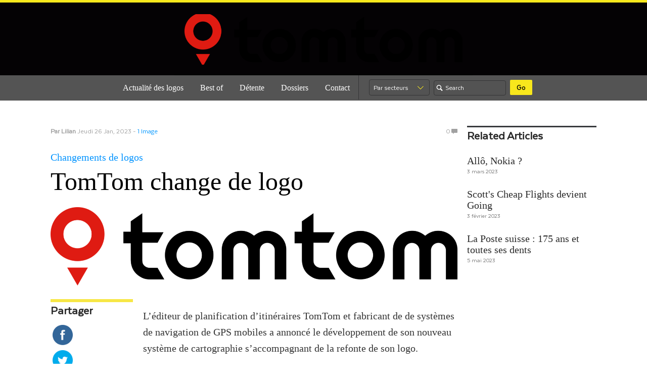

--- FILE ---
content_type: text/html; charset=UTF-8
request_url: https://logonews.fr/2023/01/26/tomtom-change-de-logo/
body_size: 18633
content:
<!DOCTYPE html>
<!--[if IE 6]>
<html id="ie6" lang="fr-FR">
<![endif]-->
<!--[if IE 8]>
<html id="ie8" lang="fr-FR">
<![endif]-->
<!--[if (!IE)]><!-->
<html lang="fr-FR">
<!--<![endif]-->

<head>
<meta charset="UTF-8" />
<title>TomTom change de logo - LOGONEWS</title>
<link rel="profile" href="http://gmpg.org/xfn/11" />
<link rel="pingback" href="https://logonews.fr/xmlrpc.php" />

	<!-- This site is optimized with the Yoast SEO plugin v14.3 - https://yoast.com/wordpress/plugins/seo/ -->
	<meta name="description" content="L&#039;éditeur de planification d&#039;itinéraires TomTom et fabricant de de systèmes de navigation de GPS mobiles a annoncé le développement de son nouveau système de cartographie s&#039;accompagnant de la refonte de son logo." />
	<meta name="robots" content="index, follow" />
	<meta name="googlebot" content="index, follow, max-snippet:-1, max-image-preview:large, max-video-preview:-1" />
	<meta name="bingbot" content="index, follow, max-snippet:-1, max-image-preview:large, max-video-preview:-1" />
	<link rel="canonical" href="http://logonews.fr/2023/01/26/tomtom-change-de-logo/" />
	<meta property="og:locale" content="fr_FR" />
	<meta property="og:type" content="article" />
	<meta property="og:title" content="TomTom change de logo - LOGONEWS" />
	<meta property="og:description" content="L&#039;éditeur de planification d&#039;itinéraires TomTom et fabricant de de systèmes de navigation de GPS mobiles a annoncé le développement de son nouveau système de cartographie s&#039;accompagnant de la refonte de son logo." />
	<meta property="og:url" content="http://logonews.fr/2023/01/26/tomtom-change-de-logo/" />
	<meta property="og:site_name" content="LOGONEWS" />
	<meta property="article:publisher" content="https://www.facebook.com/Logonews" />
	<meta property="article:published_time" content="2023-01-26T09:14:26+00:00" />
	<meta property="article:modified_time" content="2023-01-26T09:14:31+00:00" />
	<meta property="og:image" content="https://logonews.fr/wp-content/uploads/2023/01/TomTom_Apres.png" />
	<meta property="og:image:width" content="2560" />
	<meta property="og:image:height" content="492" />
	<meta name="twitter:card" content="summary_large_image" />
	<meta name="twitter:creator" content="@bedandy" />
	<meta name="twitter:site" content="@bedandy" />
	<script type="application/ld+json" class="yoast-schema-graph">{"@context":"https://schema.org","@graph":[{"@type":"WebSite","@id":"https://logonews.fr/#website","url":"https://logonews.fr/","name":"LOGONEWS","description":"Les news des logos, l&#039;actualit\u00e9 des identit\u00e9s visuelles par l&#039;agence Be dandy","potentialAction":[{"@type":"SearchAction","target":"https://logonews.fr/?s={search_term_string}","query-input":"required name=search_term_string"}],"inLanguage":"fr-FR"},{"@type":"ImageObject","@id":"http://logonews.fr/2023/01/26/tomtom-change-de-logo/#primaryimage","inLanguage":"fr-FR","url":"https://logonews.fr/wp-content/uploads/2023/01/TomTom_Apres.png","width":2560,"height":492},{"@type":"WebPage","@id":"http://logonews.fr/2023/01/26/tomtom-change-de-logo/#webpage","url":"http://logonews.fr/2023/01/26/tomtom-change-de-logo/","name":"TomTom change de logo - LOGONEWS","isPartOf":{"@id":"https://logonews.fr/#website"},"primaryImageOfPage":{"@id":"http://logonews.fr/2023/01/26/tomtom-change-de-logo/#primaryimage"},"datePublished":"2023-01-26T09:14:26+00:00","dateModified":"2023-01-26T09:14:31+00:00","author":{"@id":"https://logonews.fr/#/schema/person/e403a025822ad245673078818c014b9e"},"description":"L'\u00e9diteur de planification d'itin\u00e9raires TomTom et fabricant de de syst\u00e8mes de navigation de GPS mobiles a annonc\u00e9 le d\u00e9veloppement de son nouveau syst\u00e8me de cartographie s'accompagnant de la refonte de son logo.","inLanguage":"fr-FR","potentialAction":[{"@type":"ReadAction","target":["http://logonews.fr/2023/01/26/tomtom-change-de-logo/"]}]},{"@type":["Person"],"@id":"https://logonews.fr/#/schema/person/e403a025822ad245673078818c014b9e","name":"Lilian","image":{"@type":"ImageObject","@id":"https://logonews.fr/#personlogo","inLanguage":"fr-FR","url":"https://secure.gravatar.com/avatar/fbfb3be0e9f655cf0d3d331c7408a927?s=96&d=blank&r=g","caption":"Lilian"}}]}</script>
	<!-- / Yoast SEO plugin. -->


<link rel='dns-prefetch' href='//platform.linkedin.com' />
<link rel='dns-prefetch' href='//secure.gravatar.com' />
<link rel='dns-prefetch' href='//s.w.org' />
<link rel="alternate" type="application/rss+xml" title="LOGONEWS &raquo; Flux" href="https://logonews.fr/feed/" />
<link rel="alternate" type="application/rss+xml" title="LOGONEWS &raquo; Flux des commentaires" href="https://logonews.fr/comments/feed/" />
<link rel="alternate" type="application/rss+xml" title="LOGONEWS &raquo; TomTom change de logo Flux des commentaires" href="https://logonews.fr/2023/01/26/tomtom-change-de-logo/feed/" />
		<script type="text/javascript">
			window._wpemojiSettings = {"baseUrl":"https:\/\/s.w.org\/images\/core\/emoji\/12.0.0-1\/72x72\/","ext":".png","svgUrl":"https:\/\/s.w.org\/images\/core\/emoji\/12.0.0-1\/svg\/","svgExt":".svg","source":{"concatemoji":"https:\/\/logonews.fr\/wp-includes\/js\/wp-emoji-release.min.js?ver=5.4.18"}};
			/*! This file is auto-generated */
			!function(e,a,t){var n,r,o,i=a.createElement("canvas"),p=i.getContext&&i.getContext("2d");function s(e,t){var a=String.fromCharCode;p.clearRect(0,0,i.width,i.height),p.fillText(a.apply(this,e),0,0);e=i.toDataURL();return p.clearRect(0,0,i.width,i.height),p.fillText(a.apply(this,t),0,0),e===i.toDataURL()}function c(e){var t=a.createElement("script");t.src=e,t.defer=t.type="text/javascript",a.getElementsByTagName("head")[0].appendChild(t)}for(o=Array("flag","emoji"),t.supports={everything:!0,everythingExceptFlag:!0},r=0;r<o.length;r++)t.supports[o[r]]=function(e){if(!p||!p.fillText)return!1;switch(p.textBaseline="top",p.font="600 32px Arial",e){case"flag":return s([127987,65039,8205,9895,65039],[127987,65039,8203,9895,65039])?!1:!s([55356,56826,55356,56819],[55356,56826,8203,55356,56819])&&!s([55356,57332,56128,56423,56128,56418,56128,56421,56128,56430,56128,56423,56128,56447],[55356,57332,8203,56128,56423,8203,56128,56418,8203,56128,56421,8203,56128,56430,8203,56128,56423,8203,56128,56447]);case"emoji":return!s([55357,56424,55356,57342,8205,55358,56605,8205,55357,56424,55356,57340],[55357,56424,55356,57342,8203,55358,56605,8203,55357,56424,55356,57340])}return!1}(o[r]),t.supports.everything=t.supports.everything&&t.supports[o[r]],"flag"!==o[r]&&(t.supports.everythingExceptFlag=t.supports.everythingExceptFlag&&t.supports[o[r]]);t.supports.everythingExceptFlag=t.supports.everythingExceptFlag&&!t.supports.flag,t.DOMReady=!1,t.readyCallback=function(){t.DOMReady=!0},t.supports.everything||(n=function(){t.readyCallback()},a.addEventListener?(a.addEventListener("DOMContentLoaded",n,!1),e.addEventListener("load",n,!1)):(e.attachEvent("onload",n),a.attachEvent("onreadystatechange",function(){"complete"===a.readyState&&t.readyCallback()})),(n=t.source||{}).concatemoji?c(n.concatemoji):n.wpemoji&&n.twemoji&&(c(n.twemoji),c(n.wpemoji)))}(window,document,window._wpemojiSettings);
		</script>
		<style type="text/css">
img.wp-smiley,
img.emoji {
	display: inline !important;
	border: none !important;
	box-shadow: none !important;
	height: 1em !important;
	width: 1em !important;
	margin: 0 .07em !important;
	vertical-align: -0.1em !important;
	background: none !important;
	padding: 0 !important;
}
</style>
	<link rel='stylesheet' id='wp-block-library-css'  href='https://logonews.fr/wp-includes/css/dist/block-library/style.min.css?ver=5.4.18' type='text/css' media='all' />
<style id='wp-block-library-inline-css' type='text/css'>
.has-text-align-justify{text-align:justify;}
</style>
<link rel='stylesheet' id='crp-style-rounded-thumbs-css'  href='https://logonews.fr/wp-content/plugins/contextual-related-posts/css/default-style.css?ver=1.0' type='text/css' media='all' />
<style id='crp-style-rounded-thumbs-inline-css' type='text/css'>

.crp_related a {
  width: 150px;
  height: 150px;
  text-decoration: none;
}
.crp_related img {
  max-width: 150px;
  margin: auto;
}
.crp_related .crp_title {
  width: 100%;
}
                
</style>
<link rel='stylesheet' id='UPWbyETH_widget_css-css'  href='http://logonews.fr/wp-content/plugins/ultimate-photo-widget-by-eth/css/upwbyeth_widget_style.css?ver=2.0.2.3' type='text/css' media='all' />
<link rel='stylesheet' id='SFSImainCss-css'  href='https://logonews.fr/wp-content/plugins/ultimate-social-media-icons/css/sfsi-style.css?ver=5.4.18' type='text/css' media='all' />
<link rel='stylesheet' id='ns-category-widget-tree-style-css'  href='https://logonews.fr/wp-content/plugins/ns-category-widget/public/assets/css/themes/default/style.css?ver=3.0.0' type='text/css' media='all' />
<link rel='stylesheet' id='wordpress-popular-posts-css-css'  href='https://logonews.fr/wp-content/plugins/wordpress-popular-posts/assets/css/wpp.css?ver=5.1.0' type='text/css' media='all' />
<link rel='stylesheet' id='coraline-css'  href='https://logonews.fr/wp-content/themes/logonews-112017/style.css?ver=5.4.18' type='text/css' media='all' />
<link rel='stylesheet' id='newsletter-css'  href='https://logonews.fr/wp-content/plugins/newsletter/style.css?ver=6.7.1' type='text/css' media='all' />
<link rel='stylesheet' id='jetpack_css-css'  href='https://logonews.fr/wp-content/plugins/jetpack/css/jetpack.css?ver=8.6.4' type='text/css' media='all' />
<link rel='stylesheet' id='really_simple_share_style-css'  href='https://logonews.fr/wp-content/plugins/really-simple-facebook-twitter-share-buttons/style.css?ver=5.4.18' type='text/css' media='all' />
<script type='text/javascript' src='https://platform.linkedin.com/in.js?ver=5.4.18'></script>
<script type='text/javascript' src='https://logonews.fr/wp-includes/js/jquery/jquery.js?ver=1.12.4-wp'></script>
<script type='text/javascript' src='https://logonews.fr/wp-includes/js/jquery/jquery-migrate.min.js?ver=1.4.1'></script>
<script type='text/javascript' src='http://logonews.fr/wp-content/plugins/ultimate-photo-widget-by-eth/js/upwbyeth_tiles_and_slideshow.js?ver=2.0.2.3'></script>
<script type='text/javascript'>
/* <![CDATA[ */
var wpp_params = {"sampling_active":"0","sampling_rate":"100","ajax_url":"https:\/\/logonews.fr\/wp-json\/wordpress-popular-posts\/v1\/popular-posts","ID":"21257","token":"a3fc5f3381","debug":""};
/* ]]> */
</script>
<script type='text/javascript' src='https://logonews.fr/wp-content/plugins/wordpress-popular-posts/assets/js/wpp-5.0.0.min.js?ver=5.1.0'></script>
<link rel='https://api.w.org/' href='https://logonews.fr/wp-json/' />
<link rel="EditURI" type="application/rsd+xml" title="RSD" href="https://logonews.fr/xmlrpc.php?rsd" />
<link rel="wlwmanifest" type="application/wlwmanifest+xml" href="https://logonews.fr/wp-includes/wlwmanifest.xml" /> 
<meta name="generator" content="WordPress 5.4.18" />
<link rel='shortlink' href='https://logonews.fr/?p=21257' />
<link rel="alternate" type="application/json+oembed" href="https://logonews.fr/wp-json/oembed/1.0/embed?url=https%3A%2F%2Flogonews.fr%2F2023%2F01%2F26%2Ftomtom-change-de-logo%2F" />
<link rel="alternate" type="text/xml+oembed" href="https://logonews.fr/wp-json/oembed/1.0/embed?url=https%3A%2F%2Flogonews.fr%2F2023%2F01%2F26%2Ftomtom-change-de-logo%2F&#038;format=xml" />
<style>
	#category-posts-2-internal ul {padding: 0;}
#category-posts-2-internal .cat-post-item img {max-width: initial; max-height: initial; margin: initial;}
#category-posts-2-internal .cat-post-author {margin-bottom: 0;}
#category-posts-2-internal .cat-post-thumbnail {margin: 5px 10px 5px 0;}
#category-posts-2-internal .cat-post-item:before {content: ""; clear: both;}
#category-posts-2-internal .cat-post-title {font-size: 15px;}
#category-posts-2-internal .cat-post-current .cat-post-title {font-weight: bold; text-transform: uppercase;}
#category-posts-2-internal .cat-post-date {font-size: 14px; line-height: 18px; font-style: italic; margin-bottom: 5px;}
#category-posts-2-internal .cat-post-comment-num {font-size: 14px; line-height: 18px;}
#category-posts-2-internal .cat-post-item {border-bottom: 1px solid #ccc;	list-style: none; list-style-type: none; margin: 3px 0;	padding: 3px 0;}
#category-posts-2-internal .cat-post-item:last-child {border-bottom: none;}
#category-posts-2-internal .cat-post-item:after {content: ""; display: table;	clear: both;}
#category-posts-2-internal p {margin:5px 0 0 0}
#category-posts-2-internal li > div {margin:5px 0 0 0; clear:both;}
#category-posts-2-internal .dashicons {vertical-align:middle;}
#category-posts-2-internal .cat-post-thumbnail .cat-post-crop img {width: 150px;}
#category-posts-2-internal .cat-post-thumbnail .cat-post-crop img {height: 150px;}
#category-posts-2-internal .cat-post-thumbnail .cat-post-crop img {object-fit: cover;max-width:100%;}
#category-posts-2-internal .cat-post-thumbnail .cat-post-crop-not-supported img {width:100%;}
#category-posts-2-internal .cat-post-thumbnail {max-width:100%;}
#category-posts-2-internal .cat-post-item img {margin: initial;}
#category-posts-2-internal .cat-post-thumbnail {float:left;}
</style>
	<script type="text/javascript">
        //<![CDATA[
        
      !function(d,s,id){var js,fjs=d.getElementsByTagName(s)[0];if(!d.getElementById(id)){js=d.createElement(s);js.id=id;js.src="https://platform.twitter.com/widgets.js";fjs.parentNode.insertBefore(js,fjs);}}(document,"script","twitter-wjs");
      
      window.___gcfg = {lang: "fr"};
		  (function() {
		    var po = document.createElement("script"); po.type = "text/javascript"; po.async = true;
		    po.src = "https://apis.google.com/js/plusone.js";
		    var s = document.getElementsByTagName("script")[0]; s.parentNode.insertBefore(po, s);
		  })();
      
        //]]>
  		</script><meta name="follow.[base64]" content="LKWCbf5GVJfXwL1vjFSF"/>
<link rel='dns-prefetch' href='//v0.wordpress.com'/>
	<style type="text/css">
			#site-title,
		#site-description {
			position: absolute;
			left: -9000px;
		}
		</style>
	<style type="text/css" id="custom-background-css">
body.custom-background { background-color: #ffffff; }
</style>
	<link rel="icon" href="https://logonews.fr/wp-content/uploads/2025/05/cropped-Logonews_favicon-32x32.jpg" sizes="32x32" />
<link rel="icon" href="https://logonews.fr/wp-content/uploads/2025/05/cropped-Logonews_favicon-192x192.jpg" sizes="192x192" />
<link rel="apple-touch-icon" href="https://logonews.fr/wp-content/uploads/2025/05/cropped-Logonews_favicon-180x180.jpg" />
<meta name="msapplication-TileImage" content="https://logonews.fr/wp-content/uploads/2025/05/cropped-Logonews_favicon-270x270.jpg" />
<style>button#responsive-menu-button,
#responsive-menu-container {
    display: none;
    -webkit-text-size-adjust: 100%;
}

@media screen and (max-width: 990px) {

    #responsive-menu-container {
        display: block;
        position: fixed;
        top: 0;
        bottom: 0;
        z-index: 99998;
        padding-bottom: 5px;
        margin-bottom: -5px;
        outline: 1px solid transparent;
        overflow-y: auto;
        overflow-x: hidden;
    }

    #responsive-menu-container .responsive-menu-search-box {
        width: 100%;
        padding: 0 2%;
        border-radius: 2px;
        height: 50px;
        -webkit-appearance: none;
    }

    #responsive-menu-container.push-left,
    #responsive-menu-container.slide-left {
        transform: translateX(-100%);
        -ms-transform: translateX(-100%);
        -webkit-transform: translateX(-100%);
        -moz-transform: translateX(-100%);
    }

    .responsive-menu-open #responsive-menu-container.push-left,
    .responsive-menu-open #responsive-menu-container.slide-left {
        transform: translateX(0);
        -ms-transform: translateX(0);
        -webkit-transform: translateX(0);
        -moz-transform: translateX(0);
    }

    #responsive-menu-container.push-top,
    #responsive-menu-container.slide-top {
        transform: translateY(-100%);
        -ms-transform: translateY(-100%);
        -webkit-transform: translateY(-100%);
        -moz-transform: translateY(-100%);
    }

    .responsive-menu-open #responsive-menu-container.push-top,
    .responsive-menu-open #responsive-menu-container.slide-top {
        transform: translateY(0);
        -ms-transform: translateY(0);
        -webkit-transform: translateY(0);
        -moz-transform: translateY(0);
    }

    #responsive-menu-container.push-right,
    #responsive-menu-container.slide-right {
        transform: translateX(100%);
        -ms-transform: translateX(100%);
        -webkit-transform: translateX(100%);
        -moz-transform: translateX(100%);
    }

    .responsive-menu-open #responsive-menu-container.push-right,
    .responsive-menu-open #responsive-menu-container.slide-right {
        transform: translateX(0);
        -ms-transform: translateX(0);
        -webkit-transform: translateX(0);
        -moz-transform: translateX(0);
    }

    #responsive-menu-container.push-bottom,
    #responsive-menu-container.slide-bottom {
        transform: translateY(100%);
        -ms-transform: translateY(100%);
        -webkit-transform: translateY(100%);
        -moz-transform: translateY(100%);
    }

    .responsive-menu-open #responsive-menu-container.push-bottom,
    .responsive-menu-open #responsive-menu-container.slide-bottom {
        transform: translateY(0);
        -ms-transform: translateY(0);
        -webkit-transform: translateY(0);
        -moz-transform: translateY(0);
    }

    #responsive-menu-container,
    #responsive-menu-container:before,
    #responsive-menu-container:after,
    #responsive-menu-container *,
    #responsive-menu-container *:before,
    #responsive-menu-container *:after {
         box-sizing: border-box;
         margin: 0;
         padding: 0;
    }

    #responsive-menu-container #responsive-menu-search-box,
    #responsive-menu-container #responsive-menu-additional-content,
    #responsive-menu-container #responsive-menu-title {
        padding: 25px 5%;
    }

    #responsive-menu-container #responsive-menu,
    #responsive-menu-container #responsive-menu ul {
        width: 100%;
    }
    #responsive-menu-container #responsive-menu ul.responsive-menu-submenu {
        display: none;
    }

    #responsive-menu-container #responsive-menu ul.responsive-menu-submenu.responsive-menu-submenu-open {
         display: block;
    }

    #responsive-menu-container #responsive-menu ul.responsive-menu-submenu-depth-1 a.responsive-menu-item-link {
        padding-left: 10%;
    }

    #responsive-menu-container #responsive-menu ul.responsive-menu-submenu-depth-2 a.responsive-menu-item-link {
        padding-left: 15%;
    }

    #responsive-menu-container #responsive-menu ul.responsive-menu-submenu-depth-3 a.responsive-menu-item-link {
        padding-left: 20%;
    }

    #responsive-menu-container #responsive-menu ul.responsive-menu-submenu-depth-4 a.responsive-menu-item-link {
        padding-left: 25%;
    }

    #responsive-menu-container #responsive-menu ul.responsive-menu-submenu-depth-5 a.responsive-menu-item-link {
        padding-left: 30%;
    }

    #responsive-menu-container li.responsive-menu-item {
        width: 100%;
        list-style: none;
    }

    #responsive-menu-container li.responsive-menu-item a {
        width: 100%;
        display: block;
        text-decoration: none;
        
        position: relative;
    }


     #responsive-menu-container #responsive-menu li.responsive-menu-item a {
                    padding: 0   5%;
            }

    #responsive-menu-container .responsive-menu-submenu li.responsive-menu-item a {
                    padding: 0   5%;
            }

    #responsive-menu-container li.responsive-menu-item a .fa {
        margin-right: 15px;
    }

    #responsive-menu-container li.responsive-menu-item a .responsive-menu-subarrow {
        position: absolute;
        top: 0;
        bottom: 0;
        text-align: center;
        overflow: hidden;
    }

    #responsive-menu-container li.responsive-menu-item a .responsive-menu-subarrow  .fa {
        margin-right: 0;
    }

    button#responsive-menu-button .responsive-menu-button-icon-inactive {
        display: none;
    }

    button#responsive-menu-button {
        z-index: 99999;
        display: none;
        overflow: hidden;
        outline: none;
    }

    button#responsive-menu-button img {
        max-width: 100%;
    }

    .responsive-menu-label {
        display: inline-block;
        font-weight: 600;
        margin: 0 5px;
        vertical-align: middle;
    }

    .responsive-menu-label .responsive-menu-button-text-open {
        display: none;
    }

    .responsive-menu-accessible {
        display: inline-block;
    }

    .responsive-menu-accessible .responsive-menu-box {
        display: inline-block;
        vertical-align: middle;
    }

    .responsive-menu-label.responsive-menu-label-top,
    .responsive-menu-label.responsive-menu-label-bottom
    {
        display: block;
        margin: 0 auto;
    }

    button#responsive-menu-button {
        padding: 0 0;
        display: inline-block;
        cursor: pointer;
        transition-property: opacity, filter;
        transition-duration: 0.15s;
        transition-timing-function: linear;
        font: inherit;
        color: inherit;
        text-transform: none;
        background-color: transparent;
        border: 0;
        margin: 0;
        overflow: visible;
    }

    .responsive-menu-box {
        width: 25px;
        height: 19px;
        display: inline-block;
        position: relative;
    }

    .responsive-menu-inner {
        display: block;
        top: 50%;
        margin-top: -1.5px;
    }

    .responsive-menu-inner,
    .responsive-menu-inner::before,
    .responsive-menu-inner::after {
         width: 25px;
         height: 3px;
         background-color: #ffffff;
         border-radius: 4px;
         position: absolute;
         transition-property: transform;
         transition-duration: 0.15s;
         transition-timing-function: ease;
    }

    .responsive-menu-open .responsive-menu-inner,
    .responsive-menu-open .responsive-menu-inner::before,
    .responsive-menu-open .responsive-menu-inner::after {
        background-color: #ffffff;
    }

    button#responsive-menu-button:hover .responsive-menu-inner,
    button#responsive-menu-button:hover .responsive-menu-inner::before,
    button#responsive-menu-button:hover .responsive-menu-inner::after,
    button#responsive-menu-button:hover .responsive-menu-open .responsive-menu-inner,
    button#responsive-menu-button:hover .responsive-menu-open .responsive-menu-inner::before,
    button#responsive-menu-button:hover .responsive-menu-open .responsive-menu-inner::after,
    button#responsive-menu-button:focus .responsive-menu-inner,
    button#responsive-menu-button:focus .responsive-menu-inner::before,
    button#responsive-menu-button:focus .responsive-menu-inner::after,
    button#responsive-menu-button:focus .responsive-menu-open .responsive-menu-inner,
    button#responsive-menu-button:focus .responsive-menu-open .responsive-menu-inner::before,
    button#responsive-menu-button:focus .responsive-menu-open .responsive-menu-inner::after {
        background-color: #ffffff;
    }

    .responsive-menu-inner::before,
    .responsive-menu-inner::after {
         content: "";
         display: block;
    }

    .responsive-menu-inner::before {
         top: -8px;
    }

    .responsive-menu-inner::after {
         bottom: -8px;
    }

            .responsive-menu-boring .responsive-menu-inner,
.responsive-menu-boring .responsive-menu-inner::before,
.responsive-menu-boring .responsive-menu-inner::after {
    transition-property: none;
}

.responsive-menu-boring.is-active .responsive-menu-inner {
    transform: rotate(45deg);
}

.responsive-menu-boring.is-active .responsive-menu-inner::before {
    top: 0;
    opacity: 0;
}

.responsive-menu-boring.is-active .responsive-menu-inner::after {
    bottom: 0;
    transform: rotate(-90deg);
}    
    button#responsive-menu-button {
        width: 55px;
        height: 55px;
        position: absolute;
        top: 150px;
        right: 5%;
                    background: #000000
            }

            .responsive-menu-open button#responsive-menu-button {
            background: #000000
        }
    
            .responsive-menu-open button#responsive-menu-button:hover,
        .responsive-menu-open button#responsive-menu-button:focus,
        button#responsive-menu-button:hover,
        button#responsive-menu-button:focus {
            background: #000000
        }
    
    button#responsive-menu-button .responsive-menu-box {
        color: #ffffff;
    }

    .responsive-menu-open button#responsive-menu-button .responsive-menu-box {
        color: #ffffff;
    }

    .responsive-menu-label {
        color: #ffffff;
        font-size: 14px;
        line-height: 13px;
            }

    button#responsive-menu-button {
        display: inline-block;
        transition: transform   0.5s, background-color   0.5s;
    }

    
    
    #responsive-menu-container {
        width: 75%;
        left: 0;
        transition: transform   0.5s;
        text-align: left;
                                            background: #212121;
            }

    #responsive-menu-container #responsive-menu-wrapper {
        background: #212121;
    }

    #responsive-menu-container #responsive-menu-additional-content {
        color: #ffffff;
    }

    #responsive-menu-container .responsive-menu-search-box {
        background: #ffffff;
        border: 2px solid   #dadada;
        color: #333333;
    }

    #responsive-menu-container .responsive-menu-search-box:-ms-input-placeholder {
        color: #c7c7cd;
    }

    #responsive-menu-container .responsive-menu-search-box::-webkit-input-placeholder {
        color: #c7c7cd;
    }

    #responsive-menu-container .responsive-menu-search-box:-moz-placeholder {
        color: #c7c7cd;
        opacity: 1;
    }

    #responsive-menu-container .responsive-menu-search-box::-moz-placeholder {
        color: #c7c7cd;
        opacity: 1;
    }

    #responsive-menu-container .responsive-menu-item-link,
    #responsive-menu-container #responsive-menu-title,
    #responsive-menu-container .responsive-menu-subarrow {
        transition: background-color   0.5s, border-color   0.5s, color   0.5s;
    }

    #responsive-menu-container #responsive-menu-title {
        background-color: #212121;
        color: #ffffff;
        font-size: 13px;
        text-align: left;
    }

    #responsive-menu-container #responsive-menu-title a {
        color: #ffffff;
        font-size: 13px;
        text-decoration: none;
    }

    #responsive-menu-container #responsive-menu-title a:hover {
        color: #ffffff;
    }

    #responsive-menu-container #responsive-menu-title:hover {
        background-color: #212121;
        color: #ffffff;
    }

    #responsive-menu-container #responsive-menu-title:hover a {
        color: #ffffff;
    }

    #responsive-menu-container #responsive-menu-title #responsive-menu-title-image {
        display: inline-block;
        vertical-align: middle;
        max-width: 100%;
        margin-bottom: 15px;
    }

    #responsive-menu-container #responsive-menu-title #responsive-menu-title-image img {
                        max-width: 100%;
    }

    #responsive-menu-container #responsive-menu > li.responsive-menu-item:first-child > a {
        border-top: 1px solid   #212121;
    }

    #responsive-menu-container #responsive-menu li.responsive-menu-item .responsive-menu-item-link {
        font-size: 13px;
    }

    #responsive-menu-container #responsive-menu li.responsive-menu-item a {
        line-height: 40px;
        border-bottom: 1px solid   #212121;
        color: #ffffff;
        background-color: #212121;
                    height: 40px;
            }

    #responsive-menu-container #responsive-menu li.responsive-menu-item a:hover {
        color: #ffffff;
        background-color: #3f3f3f;
        border-color: #212121;
    }

    #responsive-menu-container #responsive-menu li.responsive-menu-item a:hover .responsive-menu-subarrow {
        color: #ffffff;
        border-color: #3f3f3f;
        background-color: #3f3f3f;
    }

    #responsive-menu-container #responsive-menu li.responsive-menu-item a:hover .responsive-menu-subarrow.responsive-menu-subarrow-active {
        color: #ffffff;
        border-color: #3f3f3f;
        background-color: #3f3f3f;
    }

    #responsive-menu-container #responsive-menu li.responsive-menu-item a .responsive-menu-subarrow {
        right: 0;
        height: 40px;
        line-height: 40px;
        width: 40px;
        color: #ffffff;
                        border-left: 1px solid #212121;
        
        background-color: #212121;
    }

    #responsive-menu-container #responsive-menu li.responsive-menu-item a .responsive-menu-subarrow.responsive-menu-subarrow-active {
        color: #ffffff;
        border-color: #212121;
        background-color: #212121;
    }

    #responsive-menu-container #responsive-menu li.responsive-menu-item a .responsive-menu-subarrow.responsive-menu-subarrow-active:hover {
        color: #ffffff;
        border-color: #3f3f3f;
        background-color: #3f3f3f;
    }

    #responsive-menu-container #responsive-menu li.responsive-menu-item a .responsive-menu-subarrow:hover {
        color: #ffffff;
        border-color: #3f3f3f;
        background-color: #3f3f3f;
    }

    #responsive-menu-container #responsive-menu li.responsive-menu-current-item > .responsive-menu-item-link {
        background-color: #212121;
        color: #ffffff;
        border-color: #212121;
    }

    #responsive-menu-container #responsive-menu li.responsive-menu-current-item > .responsive-menu-item-link:hover {
        background-color: #3f3f3f;
        color: #ffffff;
        border-color: #3f3f3f;
    }

            #responsive-menu-container #responsive-menu ul.responsive-menu-submenu li.responsive-menu-item .responsive-menu-item-link {
                        font-size: 13px;
            text-align: left;
        }

        #responsive-menu-container #responsive-menu ul.responsive-menu-submenu li.responsive-menu-item a {
                            height: 40px;
                        line-height: 40px;
            border-bottom: 1px solid   #212121;
            color: #ffffff;
            background-color: #212121;
        }

        #responsive-menu-container #responsive-menu ul.responsive-menu-submenu li.responsive-menu-item a:hover {
            color: #ffffff;
            background-color: #3f3f3f;
            border-color: #212121;
        }

        #responsive-menu-container #responsive-menu ul.responsive-menu-submenu li.responsive-menu-item a:hover .responsive-menu-subarrow {
            color: #ffffff;
            border-color: #3f3f3f;
            background-color: #3f3f3f;
        }

        #responsive-menu-container #responsive-menu ul.responsive-menu-submenu li.responsive-menu-item a:hover .responsive-menu-subarrow.responsive-menu-subarrow-active {
            color: #ffffff;
            border-color: #3f3f3f;
            background-color: #3f3f3f;
        }

        #responsive-menu-container #responsive-menu ul.responsive-menu-submenu li.responsive-menu-item a .responsive-menu-subarrow {
                                        left:unset;
                right:0;
                        height: 40px;
            line-height: 40px;
            width: 40px;
            color: #ffffff;
                                        border-left: 1px solid   #212121  !important;
                border-right:unset  !important;
                        background-color: #212121;
        }

        #responsive-menu-container #responsive-menu ul.responsive-menu-submenu li.responsive-menu-item a .responsive-menu-subarrow.responsive-menu-subarrow-active {
            color: #ffffff;
            border-color: #212121;
            background-color: #212121;
        }

        #responsive-menu-container #responsive-menu ul.responsive-menu-submenu li.responsive-menu-item a .responsive-menu-subarrow.responsive-menu-subarrow-active:hover {
            color: #ffffff;
            border-color: #3f3f3f;
            background-color: #3f3f3f;
        }

        #responsive-menu-container #responsive-menu ul.responsive-menu-submenu li.responsive-menu-item a .responsive-menu-subarrow:hover {
            color: #ffffff;
            border-color: #3f3f3f;
            background-color: #3f3f3f;
        }

        #responsive-menu-container #responsive-menu ul.responsive-menu-submenu li.responsive-menu-current-item > .responsive-menu-item-link {
            background-color: #212121;
            color: #ffffff;
            border-color: #212121;
        }

        #responsive-menu-container #responsive-menu ul.responsive-menu-submenu li.responsive-menu-current-item > .responsive-menu-item-link:hover {
            background-color: #3f3f3f;
            color: #ffffff;
            border-color: #3f3f3f;
        }
    
    
            .menu-header .menu {
            display: none !important;
        }
    }</style><script>jQuery(document).ready(function($) {

    var ResponsiveMenu = {
        trigger: '#responsive-menu-button',
        animationSpeed: 500,
        breakpoint: 990,
        pushButton: 'off',
        animationType: 'slide',
        animationSide: 'left',
        pageWrapper: '',
        isOpen: false,
        triggerTypes: 'click',
        activeClass: 'is-active',
        container: '#responsive-menu-container',
        openClass: 'responsive-menu-open',
        accordion: 'off',
        activeArrow: '▲',
        inactiveArrow: '▼',
        wrapper: '#responsive-menu-wrapper',
        closeOnBodyClick: 'off',
        closeOnLinkClick: 'off',
        itemTriggerSubMenu: 'off',
        linkElement: '.responsive-menu-item-link',
        subMenuTransitionTime: 200,
        openMenu: function() {
            $(this.trigger).addClass(this.activeClass);
            $('html').addClass(this.openClass);
            $('.responsive-menu-button-icon-active').hide();
            $('.responsive-menu-button-icon-inactive').show();
            this.setButtonTextOpen();
            this.setWrapperTranslate();
            this.isOpen = true;
        },
        closeMenu: function() {
            $(this.trigger).removeClass(this.activeClass);
            $('html').removeClass(this.openClass);
            $('.responsive-menu-button-icon-inactive').hide();
            $('.responsive-menu-button-icon-active').show();
            this.setButtonText();
            this.clearWrapperTranslate();
            this.isOpen = false;
        },
        setButtonText: function() {
            if($('.responsive-menu-button-text-open').length > 0 && $('.responsive-menu-button-text').length > 0) {
                $('.responsive-menu-button-text-open').hide();
                $('.responsive-menu-button-text').show();
            }
        },
        setButtonTextOpen: function() {
            if($('.responsive-menu-button-text').length > 0 && $('.responsive-menu-button-text-open').length > 0) {
                $('.responsive-menu-button-text').hide();
                $('.responsive-menu-button-text-open').show();
            }
        },
        triggerMenu: function() {
            this.isOpen ? this.closeMenu() : this.openMenu();
        },
        triggerSubArrow: function(subarrow) {
            var sub_menu = $(subarrow).parent().siblings('.responsive-menu-submenu');
            var self = this;
            if(this.accordion == 'on') {
                /* Get Top Most Parent and the siblings */
                var top_siblings = sub_menu.parents('.responsive-menu-item-has-children').last().siblings('.responsive-menu-item-has-children');
                var first_siblings = sub_menu.parents('.responsive-menu-item-has-children').first().siblings('.responsive-menu-item-has-children');
                /* Close up just the top level parents to key the rest as it was */
                top_siblings.children('.responsive-menu-submenu').slideUp(self.subMenuTransitionTime, 'linear').removeClass('responsive-menu-submenu-open');
                /* Set each parent arrow to inactive */
                top_siblings.each(function() {
                    $(this).find('.responsive-menu-subarrow').first().html(self.inactiveArrow);
                    $(this).find('.responsive-menu-subarrow').first().removeClass('responsive-menu-subarrow-active');
                });
                /* Now Repeat for the current item siblings */
                first_siblings.children('.responsive-menu-submenu').slideUp(self.subMenuTransitionTime, 'linear').removeClass('responsive-menu-submenu-open');
                first_siblings.each(function() {
                    $(this).find('.responsive-menu-subarrow').first().html(self.inactiveArrow);
                    $(this).find('.responsive-menu-subarrow').first().removeClass('responsive-menu-subarrow-active');
                });
            }
            if(sub_menu.hasClass('responsive-menu-submenu-open')) {
                sub_menu.slideUp(self.subMenuTransitionTime, 'linear').removeClass('responsive-menu-submenu-open');
                $(subarrow).html(this.inactiveArrow);
                $(subarrow).removeClass('responsive-menu-subarrow-active');
            } else {
                sub_menu.slideDown(self.subMenuTransitionTime, 'linear').addClass('responsive-menu-submenu-open');
                $(subarrow).html(this.activeArrow);
                $(subarrow).addClass('responsive-menu-subarrow-active');
            }
        },
        menuHeight: function() {
            return $(this.container).height();
        },
        menuWidth: function() {
            return $(this.container).width();
        },
        wrapperHeight: function() {
            return $(this.wrapper).height();
        },
        setWrapperTranslate: function() {
            switch(this.animationSide) {
                case 'left':
                    translate = 'translateX(' + this.menuWidth() + 'px)'; break;
                case 'right':
                    translate = 'translateX(-' + this.menuWidth() + 'px)'; break;
                case 'top':
                    translate = 'translateY(' + this.wrapperHeight() + 'px)'; break;
                case 'bottom':
                    translate = 'translateY(-' + this.menuHeight() + 'px)'; break;
            }
            if(this.animationType == 'push') {
                $(this.pageWrapper).css({'transform':translate});
                $('html, body').css('overflow-x', 'hidden');
            }
            if(this.pushButton == 'on') {
                $('#responsive-menu-button').css({'transform':translate});
            }
        },
        clearWrapperTranslate: function() {
            var self = this;
            if(this.animationType == 'push') {
                $(this.pageWrapper).css({'transform':''});
                setTimeout(function() {
                    $('html, body').css('overflow-x', '');
                }, self.animationSpeed);
            }
            if(this.pushButton == 'on') {
                $('#responsive-menu-button').css({'transform':''});
            }
        },
        init: function() {
            var self = this;
            $(this.trigger).on(this.triggerTypes, function(e){
                e.stopPropagation();
                self.triggerMenu();
            });
            $(this.trigger).mouseup(function(){
                $(self.trigger).blur();
            });
            $('.responsive-menu-subarrow').on('click', function(e) {
                e.preventDefault();
                e.stopPropagation();
                self.triggerSubArrow(this);
            });
            $(window).resize(function() {
                if($(window).width() > self.breakpoint) {
                    if(self.isOpen){
                        self.closeMenu();
                    }
                } else {
                    if($('.responsive-menu-open').length>0){
                        self.setWrapperTranslate();
                    }
                }
            });
            if(this.closeOnLinkClick == 'on') {
                $(this.linkElement).on('click', function(e) {
                    e.preventDefault();
                    /* Fix for when close menu on parent clicks is on */
                    if(self.itemTriggerSubMenu == 'on' && $(this).is('.responsive-menu-item-has-children > ' + self.linkElement)) {
                        return;
                    }
                    old_href = $(this).attr('href');
                    old_target = typeof $(this).attr('target') == 'undefined' ? '_self' : $(this).attr('target');
                    if(self.isOpen) {
                        if($(e.target).closest('.responsive-menu-subarrow').length) {
                            return;
                        }
                        self.closeMenu();
                        setTimeout(function() {
                            window.open(old_href, old_target);
                        }, self.animationSpeed);
                    }
                });
            }
            if(this.closeOnBodyClick == 'on') {
                $(document).on('click', 'body', function(e) {
                    if(self.isOpen) {
                        if($(e.target).closest('#responsive-menu-container').length || $(e.target).closest('#responsive-menu-button').length) {
                            return;
                        }
                    }
                    self.closeMenu();
                });
            }
            if(this.itemTriggerSubMenu == 'on') {
                $('.responsive-menu-item-has-children > ' + this.linkElement).on('click', function(e) {
                    e.preventDefault();
                    self.triggerSubArrow($(this).children('.responsive-menu-subarrow').first());
                });
            }

                        if (jQuery('#responsive-menu-button').css('display') != 'none') {
                $('#responsive-menu-button,#responsive-menu a.responsive-menu-item-link, #responsive-menu-wrapper input').focus( function() {
                    $(this).addClass('is-active');
                    $('html').addClass('responsive-menu-open');
                    $('#responsive-menu li').css({"opacity": "1", "margin-left": "0"});
                });

                $('#responsive-menu-button, a.responsive-menu-item-link,#responsive-menu-wrapper input').focusout( function() {
                    if ( $(this).last('#responsive-menu-button a.responsive-menu-item-link') ) {
                        $(this).removeClass('is-active');
                        $('html').removeClass('responsive-menu-open');
                    }
                });
            }

                        $('#responsive-menu a.responsive-menu-item-link').keydown(function(event) {
                console.log( event.keyCode );
                if ( [13,27,32,35,36,37,38,39,40].indexOf( event.keyCode) == -1) {
                    return;
                }
                var link = $(this);
                switch(event.keyCode) {
                    case 13:
                                                link.click();
                        break;
                    case 27:
                                                var dropdown = link.parent('li').parents('.responsive-menu-submenu');
                        if ( dropdown.length > 0 ) {
                            dropdown.hide();
                            dropdown.prev().focus();
                        }
                        break;

                    case 32:
                                                var dropdown = link.parent('li').find('.responsive-menu-submenu');
                        if ( dropdown.length > 0 ) {
                            dropdown.show();
                            dropdown.find('a, input, button, textarea').first().focus();
                        }
                        break;

                    case 35:
                                                var dropdown = link.parent('li').find('.responsive-menu-submenu');
                        if ( dropdown.length > 0 ) {
                            dropdown.hide();
                        }
                        $(this).parents('#responsive-menu').find('a.responsive-menu-item-link').filter(':visible').last().focus();
                        break;
                    case 36:
                                                var dropdown = link.parent('li').find('.responsive-menu-submenu');
                        if( dropdown.length > 0 ) {
                            dropdown.hide();
                        }
                        $(this).parents('#responsive-menu').find('a.responsive-menu-item-link').filter(':visible').first().focus();
                        break;
                    case 37:
                    case 38:
                        event.preventDefault();
                        event.stopPropagation();
                                                if ( link.parent('li').prevAll('li').filter(':visible').first().length == 0) {
                            link.parent('li').nextAll('li').filter(':visible').last().find('a').first().focus();
                        } else {
                            link.parent('li').prevAll('li').filter(':visible').first().find('a').first().focus();
                        }
                        break;
                    case 39:
                    case 40:
                        event.preventDefault();
                        event.stopPropagation();
                                                if( link.parent('li').nextAll('li').filter(':visible').first().length == 0) {
                            link.parent('li').prevAll('li').filter(':visible').last().find('a').first().focus();
                        } else {
                            link.parent('li').nextAll('li').filter(':visible').first().find('a').first().focus();
                        }
                        break;
                }
            });
        }
    };
    ResponsiveMenu.init();
});</script><script  src="https://code.jquery.com/jquery-1.12.4.min.js"></script>
<link rel="stylesheet" type="text/css" href="https://logonews.fr/wp-content/themes/logonews-112017/inc/js/slick-1.8.0/slick/slick.css"/>
<link rel="stylesheet" type="text/css" href="https://logonews.fr/wp-content/themes/logonews-112017/inc/js/slick-1.8.0/slick/slick-theme.css"/>
</head>

<body class="post-template-default single single-post postid-21257 single-format-standard custom-background three-column sidebar-content-sidebar responsive-menu-slide-left">
	<div id="header">
		<div id="masthead" role="banner">
						<div id="site-title">
				<span>
					<a href="https://logonews.fr/" title="LOGONEWS" rel="home">LOGONEWS</a>
				</span>
			</div>
			<div id="site-description">Les news des logos, l&#039;actualité des identités visuelles par l&#039;agence Be dandy</div>
		</div><!-- #masthead -->

		<!-- #access -->

		<div id="branding">
						<a href="https://logonews.fr/">
				<img width="990" height="180" src="https://logonews.fr/wp-content/uploads/2023/01/TomTom_Apres-990x180.png" class="attachment-post-thumbnail size-post-thumbnail wp-post-image" alt="" />			</a>
					</div>
		<div id="access" role="navigation">
		  			<div class="skip-link screen-reader-text"><a href="#content" title="Skip to content">Skip to content</a></div>
						<div id="menu-wrap">
			<div class="menu-header"><ul id="menu-logonews-menu" class="menu"><li id="menu-item-6098" class="menu-item menu-item-type-taxonomy menu-item-object-category current-post-ancestor menu-item-has-children menu-item-6098"><a href="https://logonews.fr/category/actualite-des-logos/">Actualité des logos</a>
<ul class="sub-menu">
	<li id="menu-item-6099" class="menu-item menu-item-type-taxonomy menu-item-object-category current-post-ancestor current-menu-parent current-post-parent menu-item-6099"><a href="https://logonews.fr/category/actualite-des-logos/changements-de-logos/">Changements de logos</a></li>
	<li id="menu-item-6101" class="menu-item menu-item-type-taxonomy menu-item-object-category menu-item-6101"><a href="https://logonews.fr/category/actualite-des-logos/nouveaux-logos-actualite-des-logos/">Nouveaux logos</a></li>
	<li id="menu-item-6100" class="menu-item menu-item-type-taxonomy menu-item-object-category menu-item-6100"><a href="https://logonews.fr/category/actualite-des-logos/cout-des-logos/">Coût des logos</a></li>
	<li id="menu-item-6102" class="menu-item menu-item-type-taxonomy menu-item-object-category menu-item-6102"><a href="https://logonews.fr/category/actualite-des-logos/polemiques/">Polémiques</a></li>
</ul>
</li>
<li id="menu-item-6094" class="menu-item menu-item-type-taxonomy menu-item-object-category menu-item-has-children menu-item-6094"><a href="https://logonews.fr/category/best-of/">Best of</a>
<ul class="sub-menu">
	<li id="menu-item-6095" class="menu-item menu-item-type-taxonomy menu-item-object-category menu-item-6095"><a href="https://logonews.fr/category/best-of/compilations/">Compilations</a></li>
	<li id="menu-item-6096" class="menu-item menu-item-type-taxonomy menu-item-object-category menu-item-6096"><a href="https://logonews.fr/category/best-of/infographies/">Infographies</a></li>
	<li id="menu-item-6097" class="menu-item menu-item-type-taxonomy menu-item-object-category menu-item-6097"><a href="https://logonews.fr/category/best-of/top-des-logos/">Top des logos</a></li>
</ul>
</li>
<li id="menu-item-6089" class="menu-item menu-item-type-taxonomy menu-item-object-category menu-item-has-children menu-item-6089"><a href="https://logonews.fr/category/detente/">Détente</a>
<ul class="sub-menu">
	<li id="menu-item-6090" class="menu-item menu-item-type-taxonomy menu-item-object-category menu-item-6090"><a href="https://logonews.fr/category/detente/cest-vendredi/">C&rsquo;est vendredi</a></li>
	<li id="menu-item-6091" class="menu-item menu-item-type-taxonomy menu-item-object-category menu-item-6091"><a href="https://logonews.fr/category/detente/detournements/">Détournements</a></li>
	<li id="menu-item-6092" class="menu-item menu-item-type-taxonomy menu-item-object-category menu-item-6092"><a href="https://logonews.fr/category/detente/jeux-de-logos/">Jeux de logos</a></li>
</ul>
</li>
<li id="menu-item-6085" class="menu-item menu-item-type-taxonomy menu-item-object-category menu-item-has-children menu-item-6085"><a href="https://logonews.fr/category/dossiers/">Dossiers</a>
<ul class="sub-menu">
	<li id="menu-item-6087" class="menu-item menu-item-type-taxonomy menu-item-object-category menu-item-6087"><a href="https://logonews.fr/category/dossiers/histoires-de-logos/">Histoires de logos</a></li>
	<li id="menu-item-6086" class="menu-item menu-item-type-taxonomy menu-item-object-category menu-item-6086"><a href="https://logonews.fr/category/dossiers/designers/">Designers</a></li>
	<li id="menu-item-6088" class="menu-item menu-item-type-taxonomy menu-item-object-category menu-item-6088"><a href="https://logonews.fr/category/dossiers/logos-inedits/">Logos Inédits</a></li>
</ul>
</li>
<li id="menu-item-6093" class="menu-item menu-item-type-post_type menu-item-object-page menu-item-6093"><a href="https://logonews.fr/contact/">Contact</a></li>
</ul></div>			<!-- ajout de ma nouvelle widget area -->
			 			 <div id="header-widget-area" class="hmr-header-widget widget-area" role="complementary">
			 <div class="hmr-widget"><!--<h3 class="hmr-title"> </h3>-->    <form action="https://logonews.fr" method="get">
    <div>
    <select  name='cat2' id='cat2' class='postform' >
	<option value='-1'>Par secteurs</option>
	<option class="level-0" value="4">France</option>
	<option class="level-0" value="6">Media</option>
	<option class="level-0" value="9">Sport</option>
	<option class="level-0" value="11">Santé</option>
	<option class="level-0" value="12">Nouvelles technos</option>
	<option class="level-0" value="15">Transports</option>
	<option class="level-0" value="17">Public</option>
	<option class="level-0" value="18">Culture</option>
	<option class="level-0" value="20">Monde</option>
	<option class="level-1" value="1661">&nbsp;&nbsp;&nbsp;Start-up</option>
	<option class="level-0" value="22">Energie</option>
	<option class="level-0" value="23">Industrie</option>
	<option class="level-0" value="24">Distribution</option>
	<option class="level-0" value="25">Agroalimentaire</option>
	<option class="level-0" value="26">Education</option>
	<option class="level-0" value="28">Biens de consommation</option>
	<option class="level-0" value="29">Tourisme</option>
	<option class="level-0" value="30">Divertissement</option>
	<option class="level-0" value="33">Association</option>
	<option class="level-0" value="34">Evénement</option>
	<option class="level-0" value="35">Luxe</option>
	<option class="level-0" value="36">Villes</option>
	<option class="level-0" value="42">Banque assurances</option>
	<option class="level-0" value="44">Politique</option>
	<option class="level-0" value="45">Services</option>
	<option class="level-1" value="1664">&nbsp;&nbsp;&nbsp;Environnement</option>
	<option class="level-0" value="46">Télécommunications</option>
	<option class="level-0" value="48">Europe</option>
	<option class="level-0" value="50">Mode</option>
	<option class="level-0" value="55">Restaurants et bars</option>
</select>
    <script type="text/javascript">
        <!--
        var dropdown2 = document.getElementById("cat2");
        function onCatChange2() {
            if ( dropdown2.options[dropdown2.selectedIndex].value > 0 ) {
                location.href = "https://logonews.fr/?cat="+dropdown2.options[dropdown2.selectedIndex].value;
            }
        }
        dropdown2.onchange = onCatChange2;
        -->
    </script>
    </div>
    </form>
    
</div><div class="hmr-widget"><!--<h3 class="hmr-title">Go</h3>--><form role="search" method="get" class="search-form" action="https://logonews.fr/">
    <label>
        <span class="screen-reader-text">Rechercher :</span>
        <input type="search" class="search-field"
            placeholder="Search"
            value="" name="s"
            title="Rechercher :" />
    </label>
    <input type="submit" class="search-submit"
        value="Go" />
</form></div>			 </div>
			  <!-- fin nouvelle widget area -->
 			</div>
		</div>
<!-- #branding -->
	</div><!-- #header -->
	<div id="container" class="hfeed contain">
	<div class="wrap-1080">
	<!-- Appel du dernier article avec image à la une comme bannière de fond -->
	
<div id="content-container">
	<div id="content" role="main">
	<div class="wrap-805">
	
		<div id="post-21257" class="post-21257 post type-post status-publish format-standard has-post-thumbnail hentry category-changements-de-logos category-secteurs category-nouvelles-technos category-transport tag-nouveaulogo2023 tag-changementdelogo2023 tag-identitevisuelle2023">
			<div class="entry-meta">
								<b>Par Lilian</b>
				jeudi 26 Jan, 2023 - 
				<span class="imagesCount">1 image</span>
				<a href="https://logonews.fr/2023/01/26/tomtom-change-de-logo/#comments">0<img src="https://logonews.fr/wp-content/themes/logonews-112017/images/icon-comment.png" alt="Commentaires"/></a>
			</div>
							
				<a class="title-cat" href="https://logonews.fr/category/actualite-des-logos/changements-de-logos/">Changements de logos</a>							
						<h1 class="entry-title">TomTom change de logo</h1>
			<img width="2560" height="492" src="https://logonews.fr/wp-content/uploads/2023/01/TomTom_Apres.png" class="attachment-full size-full wp-post-image" alt="" srcset="https://logonews.fr/wp-content/uploads/2023/01/TomTom_Apres.png 2560w, https://logonews.fr/wp-content/uploads/2023/01/TomTom_Apres-300x58.png 300w, https://logonews.fr/wp-content/uploads/2023/01/TomTom_Apres-1024x197.png 1024w, https://logonews.fr/wp-content/uploads/2023/01/TomTom_Apres-768x148.png 768w, https://logonews.fr/wp-content/uploads/2023/01/TomTom_Apres-1536x295.png 1536w, https://logonews.fr/wp-content/uploads/2023/01/TomTom_Apres-2048x394.png 2048w, https://logonews.fr/wp-content/uploads/2023/01/TomTom_Apres-800x154.png 800w" sizes="(max-width: 2560px) 100vw, 2560px" />			<div id="partager">
				<h3>Partager</h3>
				<div class="sfsi_widget sfsi_shortcode_container"><div id="sfsi_wDiv"></div><div class="norm_row sfsi_wDiv "  style="width:225px;text-align:left;"><div style='width:40px; height:40px;margin-left:5px;margin-bottom:5px; ' class='sfsi_wicons shuffeldiv ' ><div class='inerCnt'><a class=' sficn' data-effect=''   href='' id='sfsiid_facebook' style='opacity:1'  ><img data-pin-nopin='true' alt='Facebook' title='Facebook' src='https://logonews.fr/wp-content/plugins/ultimate-social-media-icons/images/icons_theme/flat/flat_facebook.png' width='40' height='40' style='' class='sfcm sfsi_wicon ' data-effect=''   /></a><div class="sfsi_tool_tip_2 fb_tool_bdr sfsiTlleft" style="width:62px ;opacity:0;z-index:-1;margin-left:-47.5px;" id="sfsiid_facebook"><span class="bot_arow bot_fb_arow"></span><div class="sfsi_inside"><div  class='icon2'><div class="fb-like" data-href="https://logonews.fr/2023/01/26/tomtom-change-de-logo" data-layout="button" data-action="like" data-show-faces="false" data-share="true"></div></div><div  class='icon3'><a  href='https://www.facebook.com/sharer/sharer.php?u=https%3A%2F%2Flogonews.fr%2F2023%2F01%2F26%2Ftomtom-change-de-logo' style='display:inline-block;'  > <img class='sfsi_wicon'  data-pin-nopin='true' width='auto' height='auto' alt='fb-share-icon' title='Facebook Share' src='https://logonews.fr/wp-content/plugins/ultimate-social-media-icons/images/visit_icons/fbshare_bck.png'  /></a></div></div></div></div></div><div style='width:40px; height:40px;margin-left:5px;margin-bottom:5px; ' class='sfsi_wicons shuffeldiv ' ><div class='inerCnt'><a class=' sficn' data-effect=''   href='' id='sfsiid_twitter' style='opacity:1'  ><img data-pin-nopin='true' alt='Twitter' title='Twitter' src='https://logonews.fr/wp-content/plugins/ultimate-social-media-icons/images/icons_theme/flat/flat_twitter.png' width='40' height='40' style='' class='sfcm sfsi_wicon ' data-effect=''   /></a><div class="sfsi_tool_tip_2 twt_tool_bdr sfsiTlleft" style="width:59px ;opacity:0;z-index:-1;margin-left:-46px;" id="sfsiid_twitter"><span class="bot_arow bot_twt_arow"></span><div class="sfsi_inside"><div  class='icon2'><div class='sf_twiter' style='display: inline-block;vertical-align: middle;width: auto;'>
						<a  href='https://twitter.com/intent/tweet?text=Hey%2C+check+out+this+cool+site+I+found%3A+www.yourname.com+%23Topic+via%40my_twitter_name+https://logonews.fr/2023/01/26/tomtom-change-de-logo' style='display:inline-block' >
							<img data-pin-nopin= true width='auto' class='sfsi_wicon' src='https://logonews.fr/wp-content/plugins/ultimate-social-media-icons/images/visit_icons/en_US_Tweet.svg' alt='Tweet' title='Tweet' >
						</a>
					</div></div></div></div></div></div><div style='width:40px; height:40px;margin-left:5px;margin-bottom:5px; ' class='sfsi_wicons shuffeldiv ' ><div class='inerCnt'><a class=' sficn' data-effect=''   href='http://www.specificfeeds.com/widgets/emailSubscribeEncFeed/[base64]/OA==/' id='sfsiid_email' style='opacity:1'  ><img data-pin-nopin='true' alt='Suivre par E-mail' title='Suivre par E-mail' src='https://logonews.fr/wp-content/plugins/ultimate-social-media-icons/images/icons_theme/flat/flat_email.png' width='40' height='40' style='' class='sfcm sfsi_wicon ' data-effect=''   /></a></div></div><div style='width:40px; height:40px;margin-left:5px;margin-bottom:5px; ' class='sfsi_wicons shuffeldiv cmcls' ><div class='inerCnt'><a class=' sficn' data-effect=''   href='#comments' id='sfsiid_custom' style='opacity:1'  ><img data-pin-nopin='true' alt='' title='' src='http://logonews.fr/wp-content/uploads/2018/01/custom_icon0.png' width='40' height='40' style='' class='sfcm sfsi_wicon ' data-effect=''   /></a></div></div></div ><div id="sfsi_holder" class="sfsi_holders" style="position: relative; float: left;width:100%;z-index:-1;"></div ><script>window.addEventListener("sfsi_functions_loaded", function() 
			{
				if (typeof sfsi_widget_set == "function") {
					sfsi_widget_set();
				}
			}); </script><div style="clear: both;"></div></div>			</div>
			<div class="wrap-622">
				<div class="entry-content">
					
<p>L&rsquo;éditeur de planification d&rsquo;itinéraires TomTom et fabricant de de systèmes de navigation de GPS mobiles a annoncé le développement de son nouveau système de cartographie s&rsquo;accompagnant de la refonte de son logo. </p>



<figure class="wp-block-image size-large"><img src="http://logonews.fr/wp-content/uploads/2023/01/logonews_Tomtom_2023.jpg" alt="" class="wp-image-21258" srcset="https://logonews.fr/wp-content/uploads/2023/01/logonews_Tomtom_2023.jpg 827w, https://logonews.fr/wp-content/uploads/2023/01/logonews_Tomtom_2023-300x134.jpg 300w, https://logonews.fr/wp-content/uploads/2023/01/logonews_Tomtom_2023-768x344.jpg 768w, https://logonews.fr/wp-content/uploads/2023/01/logonews_Tomtom_2023-800x358.jpg 800w" sizes="(max-width: 827px) 100vw, 827px" /></figure>



<p>Fondé en 1991 à Amsterdam avec l’ouverture d&rsquo;un système de positionnement satellites GPS ouvert au grand public, TomTom décide de se recentrer sur la navigation en lançant TomTom Navigator au début des années 2000, un logiciel destiné aux assistants personnels. </p>



<p>En 2004, le premier assistant de navigation portatif TomTom GO est commercialisé. </p>



<p>Aujourd&rsquo;hui TomTom modifie quelque peu son secteur d&rsquo;activité en se concentrant sur le mapping. Corinne Vigreux, Co-fondatrice, déclare : « D&rsquo;une certaine manière, c&rsquo;est comme le début de TomTom 2.0. À la base, c&rsquo;est la même entreprise et la même culture, travaillant dans le même secteur, mais elle se détache de son histoire en tant que fabricant légendaire d&rsquo;appareils de navigation personnels et double ses capacités et ses forces comme l&rsquo;un des rares cartographes mondiaux. »</p>



<p>TomTom cherche aussi à développer un écosystème dédié aux données de localisation pour devenir le fournisseur de données le plus vaste et le plus diversifié au monde. </p>



<p>Le nouveau logo abandonne les célèbres mains qui étaient présentes depuis la création de TomTom en 1991. Ces mains représentaient  « l&rsquo;ami » qui nous accompagnait pendant nos trajets et nous guidait vers notre destination. Un pointeur de cartes les remplace aujourd&rsquo;hui, symbolisant la position et la localisation.  </p>



<p>TomTom est désormais écrit en minuscule, dans une typographie arrondie aux terminaisons biseautées rappelant le pointeur de localisation. L&rsquo;élément iconographique reprend aussi le « o » de la police, créant une bonne harmonie entre la lettre et l&rsquo;image.</p>



<p>La nouvelle identité garde son essence mais affirme une image de marque plus mature et simplifiée tout en précisant l&rsquo;expertise de localisation de TomTom.  </p>
									</div><!-- .entry-content -->
			</div>
			<div class="clear"></div>
		</div><!-- #post-## -->
		<div class="wrap-622">
			
<div id="comments">

	
	
	
		<div id="respond" class="comment-respond">
		<h3 id="reply-title" class="comment-reply-title">Laisser un commentaire <small><a rel="nofollow" id="cancel-comment-reply-link" href="/2023/01/26/tomtom-change-de-logo/#respond" style="display:none;">Annuler la réponse</a></small></h3><form action="https://logonews.fr/wp-comments-post.php" method="post" id="commentform" class="comment-form"><p class="comment-notes"><span id="email-notes">Votre adresse de messagerie ne sera pas publiée.</span> Les champs obligatoires sont indiqués avec <span class="required">*</span></p><p class="comment-form-comment"><label for="comment">Commentaire</label> <textarea id="comment" name="comment" cols="45" rows="8" maxlength="65525" required="required"></textarea></p><p class="comment-form-author"><label for="author">Nom <span class="required">*</span></label> <input id="author" name="author" type="text" value="" size="30" maxlength="245" required='required' /></p>
<p class="comment-form-email"><label for="email">Adresse de messagerie <span class="required">*</span></label> <input id="email" name="email" type="text" value="" size="30" maxlength="100" aria-describedby="email-notes" required='required' /></p>
<p class="comment-form-url"><label for="url">Site web</label> <input id="url" name="url" type="text" value="" size="30" maxlength="200" /></p>
<p class="comment-form-cookies-consent"><input id="wp-comment-cookies-consent" name="wp-comment-cookies-consent" type="checkbox" value="yes" /> <label for="wp-comment-cookies-consent">Enregistrer mon nom, mon e-mail et mon site web dans le navigateur pour mon prochain commentaire.</label></p>
<p class="form-submit"><input name="submit" type="submit" id="submit" class="submit" value="Laisser un commentaire" /> <input type='hidden' name='comment_post_ID' value='21257' id='comment_post_ID' />
<input type='hidden' name='comment_parent' id='comment_parent' value='0' />
</p><p style="display: none;"><input type="hidden" id="akismet_comment_nonce" name="akismet_comment_nonce" value="e621af7b61" /></p><p style="display: none;"><input type="hidden" id="ak_js" name="ak_js" value="61"/></p></form>	</div><!-- #respond -->
	
</div><!-- #comments -->		</div>
		<div class="clear"></div>

	</div>
	<div class="wrap-256">
			<div id="sidebar-article" class="widget-area" role="complementary">
		<div class="sa-widget"><h3 class="sa-title">Related Articles</h3><div class="crp_related_widget  "><ul><li><a href="https://logonews.fr/2023/03/03/allo-nokia/"     class="post-21430"><span class="crp_title">Allô, Nokia ?</span></a><span class="crp_date"> 3 mars 2023</span> </li><li><a href="https://logonews.fr/2023/02/03/scotts-cheap-flights-devient-going/"     class="post-21294"><span class="crp_title">Scott's Cheap Flights devient Going</span></a><span class="crp_date"> 3 février 2023</span> </li><li><a href="https://logonews.fr/2023/05/05/la-poste-suisse-175-ans-et-toutes-ses-dents/"     class="post-22293"><span class="crp_title">La Poste suisse : 175 ans et toutes ses dents</span></a><span class="crp_date"> 5 mai 2023</span> </li></ul><div class="crp_clear"></div></div></div>		</div>
		
	</div>
	<div class="clear"></div>
		<div id="prev-next">
						<h3>More reads</h3>
			<div id="prev-post" class="adjacent-post">
				
							
					<a href="https://logonews.fr/2023/01/20/rennes-1-devient-luniversite-de-rennes/"><img width="1181" height="531" src="https://logonews.fr/wp-content/uploads/2023/01/UniversiteRennes_Apres.png" class="attachment-full size-full wp-post-image" alt="" srcset="https://logonews.fr/wp-content/uploads/2023/01/UniversiteRennes_Apres.png 1181w, https://logonews.fr/wp-content/uploads/2023/01/UniversiteRennes_Apres-300x135.png 300w, https://logonews.fr/wp-content/uploads/2023/01/UniversiteRennes_Apres-1024x460.png 1024w, https://logonews.fr/wp-content/uploads/2023/01/UniversiteRennes_Apres-768x345.png 768w, https://logonews.fr/wp-content/uploads/2023/01/UniversiteRennes_Apres-800x360.png 800w" sizes="(max-width: 1181px) 100vw, 1181px" /></a>
					<div class="bloc-text">
						<div class="entry-meta">
							vendredi 20 Jan, 2023 - 
							9 images							<a href="https://logonews.fr/2023/01/20/rennes-1-devient-luniversite-de-rennes/#comments">0<img src="https://logonews.fr/wp-content/themes/logonews-112017/images/icon-comment.png" alt="Commentaires"/></a>
						</div>
						<span class="table-bottom">
							<h3>	
								<a class="title-cat" href="https://logonews.fr/category/secteurs/france/">France/ </a>							
							<a href="https://logonews.fr/2023/01/20/rennes-1-devient-luniversite-de-rennes/">Rennes 1 devient l&#039;Université de Rennes</a></h3>
							<p>
Inaugurée depuis le 1er janvier 2023, l'Université de Rennes, anciennement Rennes 1, s'est dotée d'une nouvelle identité visuelle. 



L'Université de Rennes regroupe désormais six établissements …... <a href="https://logonews.fr/2023/01/20/rennes-1-devient-luniversite-de-rennes/">Lire la suite</a></p>
						</span>
				    </div>
				    <div class="clear"></div>
							</div>
			<div id="next-post" class="adjacent-post">
					
						
					<a href="https://logonews.fr/2023/01/27/smabtp-change-de-statut-et-didentite-visuelle/"><img width="1678" height="1079" src="https://logonews.fr/wp-content/uploads/2023/01/SMABTP_Apres.png" class="attachment-full size-full wp-post-image" alt="" srcset="https://logonews.fr/wp-content/uploads/2023/01/SMABTP_Apres.png 1678w, https://logonews.fr/wp-content/uploads/2023/01/SMABTP_Apres-300x193.png 300w, https://logonews.fr/wp-content/uploads/2023/01/SMABTP_Apres-1024x658.png 1024w, https://logonews.fr/wp-content/uploads/2023/01/SMABTP_Apres-768x494.png 768w, https://logonews.fr/wp-content/uploads/2023/01/SMABTP_Apres-1536x988.png 1536w, https://logonews.fr/wp-content/uploads/2023/01/SMABTP_Apres-800x514.png 800w" sizes="(max-width: 1678px) 100vw, 1678px" /></a>
					<div class="bloc-text">
						<div class="entry-meta">
							vendredi 27 Jan, 2023 - 
							3 images							<a href="https://logonews.fr/2023/01/27/smabtp-change-de-statut-et-didentite-visuelle/#comments">1<img src="https://logonews.fr/wp-content/themes/logonews-112017/images/icon-comment.png" alt="Commentaires"/></a>
						</div>
						<span class="table-bottom">
							<h3>	
								<a class="title-cat" href="https://logonews.fr/category/secteurs/france/">France/ </a>							
							<a href="https://logonews.fr/2023/01/27/smabtp-change-de-statut-et-didentite-visuelle/">SMABTP change de statut et d&#039;identité visuelle</a></h3>
							<p>
Le groupe SMABTP vient de dévoiler sa nouvelle identité visuelle, correspondant la réorganisation stratégique de ses activités. 



La marque SMABTP rassemblera désormais les activités de …... <a href="https://logonews.fr/2023/01/27/smabtp-change-de-statut-et-didentite-visuelle/">Lire la suite</a></p>
						</span>
				    </div>
				    <div class="clear"></div>
							</div>
		</div>

		</div><!-- #content -->
</div><!-- #content-container -->
</div>
	</div><!-- #content-box -->
	<div class="ban-footer">
		<div id="footer" role="contentinfo" class="wrap-1080">
			
<div id="footer-widget-area" role="complementary">

	<div id="first" class="widget-area">
		<ul class="xoxo">
					</ul>
	</div><!-- #first .widget-area -->

	<div id="second" class="widget-area">
		<ul class="xoxo">
			<li id="linkcat-2" class="widget-container widget_links"><h3 class="widget-title">Blogroll</h3>
	<ul class='xoxo blogroll'>
<li><a href="http://www.bedandy.fr/" title="L&rsquo;agence spécislite des marques à Paris, née le 1er novembre 2010; stratégie, design et architecture pour les marques luxe et corporate" target="_blank">Be Dandy est une agence de branding à Paris. Nous sommes stratèges, designers et architectes des marques luxe et corporate.</a></li>
<li><a href="https://www.instagram.com/bedandydesign/" title="L&rsquo;actualité et les coulisses de l&rsquo;agence de design de luxe Be Dandy" target="_blank">L&#039;instagram de l&#039;agence de design Be Dandy</a></li>

	</ul>
</li>
		</ul>
	</div><!-- #second .widget-area -->



</div><!-- #footer-widget-area -->			<div class="clear"></div>
		</div><!-- #footer -->
	</div>

</div><!-- #container -->


  <div id="fb-root"></div>
  <script>(function(d, s, id) {
    var js, fjs = d.getElementsByTagName(s)[0];
    if (d.getElementById(id)) return;
    js = d.createElement(s); js.id = id;
    js.src = "//connect.facebook.net/fr_CA/sdk.js#xfbml=1&appId=334361026702356&version=v2.0";
    fjs.parentNode.insertBefore(js, fjs);
  }(document, 'script', 'facebook-jssdk'));</script><script>
window.addEventListener('sfsi_functions_loaded', function() {
    if (typeof sfsi_responsive_toggle == 'function') {
        sfsi_responsive_toggle(0);
        // console.log('sfsi_responsive_toggle');

    }
})
</script>
    <script>
        window.addEventListener('sfsi_functions_loaded', function() {
            if (typeof sfsi_plugin_version == 'function') {
                sfsi_plugin_version(2.56);
            }
        });

        function sfsi_processfurther(ref) {
            var feed_id = '[base64]';
            var feedtype = 8;
            var email = jQuery(ref).find('input[name="email"]').val();
            var filter = /^([a-zA-Z0-9_\.\-])+\@(([a-zA-Z0-9\-])+\.)+([a-zA-Z0-9]{2,4})+$/;
            if ((email != "Enter your email") && (filter.test(email))) {
                if (feedtype == "8") {
                    var url = "https://api.follow.it/subscription-form/" + feed_id + "/" + feedtype;
                    window.open(url, "popupwindow", "scrollbars=yes,width=1080,height=760");
                    return true;
                }
            } else {
                alert("Please enter email address");
                jQuery(ref).find('input[name="email"]').focus();
                return false;
            }
        }
    </script>
    <style type="text/css" aria-selected="true">
        .sfsi_subscribe_Popinner {
            width: 100% !important;

            height: auto !important;

            border: 1px solid #b5b5b5 !important;

            padding: 18px 0px !important;

            background-color: #ffffff !important;

        }

        .sfsi_subscribe_Popinner form {

            margin: 0 20px !important;

        }

        .sfsi_subscribe_Popinner h5 {

            font-family: Helvetica,Arial,sans-serif !important;

            font-weight: bold !important;

            color: #000000 !important;

            font-size: 16px !important;

            text-align: center !important;

            margin: 0 0 10px !important;

            padding: 0 !important;

        }

        .sfsi_subscription_form_field {

            margin: 5px 0 !important;

            width: 100% !important;

            display: inline-flex;

            display: -webkit-inline-flex;

        }

        .sfsi_subscription_form_field input {

            width: 100% !important;

            padding: 10px 0px !important;

        }

        .sfsi_subscribe_Popinner input[type=email] {

            font-family: Helvetica,Arial,sans-serif !important;

            font-style: normal !important;

            color:  !important;

            font-size: 14px !important;

            text-align: center !important;

        }

        .sfsi_subscribe_Popinner input[type=email]::-webkit-input-placeholder {

            font-family: Helvetica,Arial,sans-serif !important;

            font-style: normal !important;

            color:  !important;

            font-size: 14px !important;

            text-align: center !important;

        }

        .sfsi_subscribe_Popinner input[type=email]:-moz-placeholder {
            /* Firefox 18- */

            font-family: Helvetica,Arial,sans-serif !important;

            font-style: normal !important;

            color:  !important;

            font-size: 14px !important;

            text-align: center !important;

        }

        .sfsi_subscribe_Popinner input[type=email]::-moz-placeholder {
            /* Firefox 19+ */

            font-family: Helvetica,Arial,sans-serif !important;

            font-style: normal !important;

            color:  !important;

            font-size: 14px !important;

            text-align: center !important;

        }

        .sfsi_subscribe_Popinner input[type=email]:-ms-input-placeholder {

            font-family: Helvetica,Arial,sans-serif !important;

            font-style: normal !important;

            color:  !important;

            font-size: 14px !important;

            text-align: center !important;

        }

        .sfsi_subscribe_Popinner input[type=submit] {

            font-family: Helvetica,Arial,sans-serif !important;

            font-weight: bold !important;

            color: #000000 !important;

            font-size: 16px !important;

            text-align: center !important;

            background-color: #dedede !important;

        }

        .sfsi_shortcode_container {
            float: left;
        }

        .sfsi_shortcode_container .norm_row .sfsi_wDiv {
            position: relative !important;
        }

        .sfsi_shortcode_container .sfsi_holders {
            display: none;
        }

            </style>

        <script type="text/javascript">
            (function(){
                document.addEventListener('DOMContentLoaded', function(){
                    let wpp_widgets = document.querySelectorAll('.popular-posts-sr');

                    if ( wpp_widgets ) {
                        for (let i = 0; i < wpp_widgets.length; i++) {
                            let wpp_widget = wpp_widgets[i];
                            WordPressPopularPosts.theme(wpp_widget);
                        }
                    }
                });
            })();
        </script>
                <script>
            var WPPImageObserver = null;

            function wpp_load_img(img) {
                if ( ! 'imgSrc' in img.dataset || ! img.dataset.imgSrc )
                    return;

                img.src = img.dataset.imgSrc;

                if ( 'imgSrcset' in img.dataset ) {
                    img.srcset = img.dataset.imgSrcset;
                    img.removeAttribute('data-img-srcset');
                }

                img.classList.remove('wpp-lazyload');
                img.removeAttribute('data-img-src');
                img.classList.add('wpp-lazyloaded');
            }

            function wpp_observe_imgs(){
                let wpp_images = document.querySelectorAll('img.wpp-lazyload'),
                    wpp_widgets = document.querySelectorAll('.popular-posts-sr');

                if ( wpp_images.length || wpp_widgets.length ) {
                    if ( 'IntersectionObserver' in window ) {
                        WPPImageObserver = new IntersectionObserver(function(entries, observer) {
                            entries.forEach(function(entry) {
                                if (entry.isIntersecting) {
                                    let img = entry.target;
                                    wpp_load_img(img);
                                    WPPImageObserver.unobserve(img);
                                }
                            });
                        });

                        if ( wpp_images.length ) {
                            wpp_images.forEach(function(image) {
                                WPPImageObserver.observe(image);
                            });
                        }

                        if ( wpp_widgets.length ) {
                            for (var i = 0; i < wpp_widgets.length; i++) {
                                let wpp_widget_images = wpp_widgets[i].querySelectorAll('img.wpp-lazyload');

                                if ( ! wpp_widget_images.length && wpp_widgets[i].shadowRoot ) {
                                    wpp_widget_images = wpp_widgets[i].shadowRoot.querySelectorAll('img.wpp-lazyload');
                                }

                                if ( wpp_widget_images.length ) {
                                    wpp_widget_images.forEach(function(image) {
                                        WPPImageObserver.observe(image);
                                    });
                                }
                            }
                        }
                    } /** Fallback for older browsers */
                    else {
                        if ( wpp_images.length ) {
                            for (var i = 0; i < wpp_images.length; i++) {
                                wpp_load_img(wpp_images[i]);
                                wpp_images[i].classList.remove('wpp-lazyloaded');
                            }
                        }

                        if ( wpp_widgets.length ) {
                            for (var j = 0; j < wpp_widgets.length; j++) {
                                let wpp_widget = wpp_widgets[j],
                                    wpp_widget_images = wpp_widget.querySelectorAll('img.wpp-lazyload');

                                if ( ! wpp_widget_images.length && wpp_widget.shadowRoot ) {
                                    wpp_widget_images = wpp_widget.shadowRoot.querySelectorAll('img.wpp-lazyload');
                                }

                                if ( wpp_widget_images.length ) {
                                    for (var k = 0; k < wpp_widget_images.length; k++) {
                                        wpp_load_img(wpp_widget_images[k]);
                                        wpp_widget_images[k].classList.remove('wpp-lazyloaded');
                                    }
                                }
                            }
                        }
                    }
                }
            }

            document.addEventListener('DOMContentLoaded', function() {
                wpp_observe_imgs();

                // When an ajaxified WPP widget loads,
                // Lazy load its images
                document.addEventListener('wpp-onload', function(){
                    wpp_observe_imgs();
                });
            });
        </script>
        <button id="responsive-menu-button"  tabindex="1"
        class="responsive-menu-button responsive-menu-boring
         responsive-menu-accessible"
        type="button"
        aria-label="Menu">

    
    <span class="responsive-menu-box">
        <span class="responsive-menu-inner"></span>
    </span>

    </button><div id="responsive-menu-container" class="slide-left">
    <div id="responsive-menu-wrapper" role="navigation" aria-label="logonews-menu">
                                                                                    <ul id="responsive-menu" role="menubar" "aria-label= logonews-menu" ><li id="responsive-menu-item-6098" class=" menu-item menu-item-type-taxonomy menu-item-object-category current-post-ancestor menu-item-has-children responsive-menu-item responsive-menu-item-has-children"  role="none"><a href="https://logonews.fr/category/actualite-des-logos/" class="responsive-menu-item-link" tabindex="1" role="menuitem">Actualité des logos<div class="responsive-menu-subarrow">▼</div></a><ul aria-label='Actualité des logos' role='menu' class='responsive-menu-submenu responsive-menu-submenu-depth-1'><li id="responsive-menu-item-6099" class=" menu-item menu-item-type-taxonomy menu-item-object-category current-post-ancestor current-menu-parent current-post-parent responsive-menu-item responsive-menu-item-current-parent"  role="none"><a href="https://logonews.fr/category/actualite-des-logos/changements-de-logos/" class="responsive-menu-item-link" tabindex="1" role="menuitem">Changements de logos</a></li><li id="responsive-menu-item-6101" class=" menu-item menu-item-type-taxonomy menu-item-object-category responsive-menu-item"  role="none"><a href="https://logonews.fr/category/actualite-des-logos/nouveaux-logos-actualite-des-logos/" class="responsive-menu-item-link" tabindex="1" role="menuitem">Nouveaux logos</a></li><li id="responsive-menu-item-6100" class=" menu-item menu-item-type-taxonomy menu-item-object-category responsive-menu-item"  role="none"><a href="https://logonews.fr/category/actualite-des-logos/cout-des-logos/" class="responsive-menu-item-link" tabindex="1" role="menuitem">Coût des logos</a></li><li id="responsive-menu-item-6102" class=" menu-item menu-item-type-taxonomy menu-item-object-category responsive-menu-item"  role="none"><a href="https://logonews.fr/category/actualite-des-logos/polemiques/" class="responsive-menu-item-link" tabindex="1" role="menuitem">Polémiques</a></li></ul></li><li id="responsive-menu-item-6094" class=" menu-item menu-item-type-taxonomy menu-item-object-category menu-item-has-children responsive-menu-item responsive-menu-item-has-children"  role="none"><a href="https://logonews.fr/category/best-of/" class="responsive-menu-item-link" tabindex="1" role="menuitem">Best of<div class="responsive-menu-subarrow">▼</div></a><ul aria-label='Best of' role='menu' class='responsive-menu-submenu responsive-menu-submenu-depth-1'><li id="responsive-menu-item-6095" class=" menu-item menu-item-type-taxonomy menu-item-object-category responsive-menu-item"  role="none"><a href="https://logonews.fr/category/best-of/compilations/" class="responsive-menu-item-link" tabindex="1" role="menuitem">Compilations</a></li><li id="responsive-menu-item-6096" class=" menu-item menu-item-type-taxonomy menu-item-object-category responsive-menu-item"  role="none"><a href="https://logonews.fr/category/best-of/infographies/" class="responsive-menu-item-link" tabindex="1" role="menuitem">Infographies</a></li><li id="responsive-menu-item-6097" class=" menu-item menu-item-type-taxonomy menu-item-object-category responsive-menu-item"  role="none"><a href="https://logonews.fr/category/best-of/top-des-logos/" class="responsive-menu-item-link" tabindex="1" role="menuitem">Top des logos</a></li></ul></li><li id="responsive-menu-item-6089" class=" menu-item menu-item-type-taxonomy menu-item-object-category menu-item-has-children responsive-menu-item responsive-menu-item-has-children"  role="none"><a href="https://logonews.fr/category/detente/" class="responsive-menu-item-link" tabindex="1" role="menuitem">Détente<div class="responsive-menu-subarrow">▼</div></a><ul aria-label='Détente' role='menu' class='responsive-menu-submenu responsive-menu-submenu-depth-1'><li id="responsive-menu-item-6090" class=" menu-item menu-item-type-taxonomy menu-item-object-category responsive-menu-item"  role="none"><a href="https://logonews.fr/category/detente/cest-vendredi/" class="responsive-menu-item-link" tabindex="1" role="menuitem">C&rsquo;est vendredi</a></li><li id="responsive-menu-item-6091" class=" menu-item menu-item-type-taxonomy menu-item-object-category responsive-menu-item"  role="none"><a href="https://logonews.fr/category/detente/detournements/" class="responsive-menu-item-link" tabindex="1" role="menuitem">Détournements</a></li><li id="responsive-menu-item-6092" class=" menu-item menu-item-type-taxonomy menu-item-object-category responsive-menu-item"  role="none"><a href="https://logonews.fr/category/detente/jeux-de-logos/" class="responsive-menu-item-link" tabindex="1" role="menuitem">Jeux de logos</a></li></ul></li><li id="responsive-menu-item-6085" class=" menu-item menu-item-type-taxonomy menu-item-object-category menu-item-has-children responsive-menu-item responsive-menu-item-has-children"  role="none"><a href="https://logonews.fr/category/dossiers/" class="responsive-menu-item-link" tabindex="1" role="menuitem">Dossiers<div class="responsive-menu-subarrow">▼</div></a><ul aria-label='Dossiers' role='menu' class='responsive-menu-submenu responsive-menu-submenu-depth-1'><li id="responsive-menu-item-6087" class=" menu-item menu-item-type-taxonomy menu-item-object-category responsive-menu-item"  role="none"><a href="https://logonews.fr/category/dossiers/histoires-de-logos/" class="responsive-menu-item-link" tabindex="1" role="menuitem">Histoires de logos</a></li><li id="responsive-menu-item-6086" class=" menu-item menu-item-type-taxonomy menu-item-object-category responsive-menu-item"  role="none"><a href="https://logonews.fr/category/dossiers/designers/" class="responsive-menu-item-link" tabindex="1" role="menuitem">Designers</a></li><li id="responsive-menu-item-6088" class=" menu-item menu-item-type-taxonomy menu-item-object-category responsive-menu-item"  role="none"><a href="https://logonews.fr/category/dossiers/logos-inedits/" class="responsive-menu-item-link" tabindex="1" role="menuitem">Logos Inédits</a></li></ul></li><li id="responsive-menu-item-6093" class=" menu-item menu-item-type-post_type menu-item-object-page responsive-menu-item"  role="none"><a href="https://logonews.fr/contact/" class="responsive-menu-item-link" tabindex="1" role="menuitem">Contact</a></li></ul>                                                <div id="responsive-menu-search-box">
    <form action="https://logonews.fr" class="responsive-menu-search-form" role="search">
        <input type="search" name="s" title="Search" tabindex="1"
               placeholder="Search"
               class="responsive-menu-search-box">
    </form>
</div>                                                <div id="responsive-menu-additional-content"></div>                        </div>
</div>
<script type='text/javascript' src='https://logonews.fr/wp-includes/js/jquery/ui/core.min.js?ver=1.11.4'></script>
<script type='text/javascript' src='https://logonews.fr/wp-content/plugins/ultimate-social-media-icons/js/shuffle/modernizr.custom.min.js?ver=5.4.18'></script>
<script type='text/javascript' src='https://logonews.fr/wp-content/plugins/ultimate-social-media-icons/js/shuffle/jquery.shuffle.min.js?ver=5.4.18'></script>
<script type='text/javascript' src='https://logonews.fr/wp-content/plugins/ultimate-social-media-icons/js/shuffle/random-shuffle-min.js?ver=5.4.18'></script>
<script type='text/javascript'>
/* <![CDATA[ */
var sfsi_icon_ajax_object = {"ajax_url":"https:\/\/logonews.fr\/wp-admin\/admin-ajax.php"};
var sfsi_icon_ajax_object = {"ajax_url":"https:\/\/logonews.fr\/wp-admin\/admin-ajax.php","plugin_url":"https:\/\/logonews.fr\/wp-content\/plugins\/ultimate-social-media-icons\/"};
/* ]]> */
</script>
<script type='text/javascript' src='https://logonews.fr/wp-content/plugins/ultimate-social-media-icons/js/custom.js?ver=5.4.18'></script>
<script type='text/javascript' src='https://logonews.fr/wp-content/plugins/ns-category-widget/public/assets/js/jstree.min.js?ver=3.3.9'></script>
<script type='text/javascript' src='https://logonews.fr/wp-content/plugins/ns-category-widget/public/assets/js/jstree.state.js?ver=3.3.9'></script>
<script type='text/javascript' src='https://logonews.fr/wp-content/plugins/ns-category-widget/public/assets/js/public.js?ver=3.0.0'></script>
<script type='text/javascript' src='https://logonews.fr/wp-includes/js/comment-reply.min.js?ver=5.4.18'></script>
<script type='text/javascript' src='https://logonews.fr/wp-content/themes/logonews-112017/inc/js/slick-1.8.0/slick/slick.min.js?ver=1.8.0'></script>
<script type='text/javascript'>
/* <![CDATA[ */
var newsletter = {"messages":{"email_error":"The email is not correct","name_error":"The name is not correct","surname_error":"The last name is not correct","profile_error":"","privacy_error":"You must accept the privacy statement"},"profile_max":"20"};
/* ]]> */
</script>
<script type='text/javascript' src='https://logonews.fr/wp-content/plugins/newsletter/subscription/validate.js?ver=6.7.1'></script>
<script type='text/javascript' src='https://logonews.fr/wp-includes/js/wp-embed.min.js?ver=5.4.18'></script>
<script async="async" type='text/javascript' src='https://logonews.fr/wp-content/plugins/akismet/_inc/form.js?ver=4.1.6'></script>
</body>
</html>